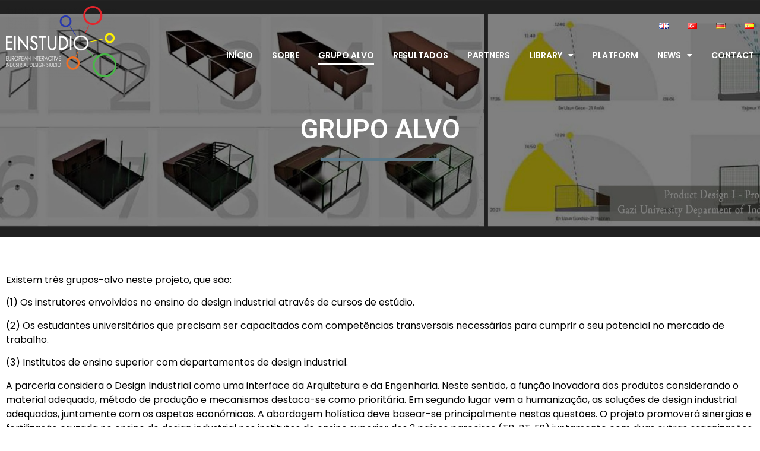

--- FILE ---
content_type: text/css
request_url: https://einstudio.eu/wp-content/themes/hello-elementor-child/style.css?ver=690
body_size: 537
content:
/*!
Theme Name: Hello Elementor Child
Theme URI: https://elementor.com/hello-theme/?utm_source=wp-themes&utm_campaign=theme-uri&utm_medium=wp-dash
Description: A plain-vanilla & lightweight theme for Elementor page builder
Author: Elementor Team
Author URI: https://elementor.com/?utm_source=wp-themes&utm_campaign=author-uri&utm_medium=wp-dash
Version: 2.4.1
Stable tag: 2.4.1
Requires at least: 4.7
Tested up to: 5.6
Requires PHP: 5.6
License: GNU General Public License v3 or later.
License URI: https://www.gnu.org/licenses/gpl-3.0.html
Text Domain: hello-elementor
Template: hello-elementor
Tags: flexible-header, custom-colors, custom-menu, custom-logo, featured-images, rtl-language-support, threaded-comments, translation-ready
*/

@import url('../hello-elementor/style.css');


/* Main */
/*main#content {
	min-height: 60vh;
}*/

.site-header {
	display: none !important;
}

.elementor-widget-text-editor a {
	color: #5c7887 !important;
}

.elementor-widget-text-editor a:hover {
	text-decoration: underline;	
}

@media only screen and (max-width: 600px) {
	p, h1, h2, h3, h4, h5, h6 {
		zoom: 75% !important;
	}
}

--- FILE ---
content_type: text/css
request_url: https://einstudio.eu/wp-content/uploads/elementor/css/post-502.css?ver=1709255804
body_size: 1257
content:
.elementor-502 .elementor-element.elementor-element-332ddc1e > .elementor-container{min-height:400px;}.elementor-502 .elementor-element.elementor-element-332ddc1e:not(.elementor-motion-effects-element-type-background), .elementor-502 .elementor-element.elementor-element-332ddc1e > .elementor-motion-effects-container > .elementor-motion-effects-layer{background-image:url("https://einstudio.eu/wp-content/uploads/2022/05/TR_Banner_4-scaled.jpg");background-position:center center;background-repeat:no-repeat;background-size:cover;}.elementor-502 .elementor-element.elementor-element-332ddc1e > .elementor-background-overlay{background-color:#000000;opacity:0.5;transition:background 0.3s, border-radius 0.3s, opacity 0.3s;}.elementor-502 .elementor-element.elementor-element-332ddc1e{transition:background 0.3s, border 0.3s, border-radius 0.3s, box-shadow 0.3s;}.elementor-bc-flex-widget .elementor-502 .elementor-element.elementor-element-71db912e.elementor-column .elementor-widget-wrap{align-items:center;}.elementor-502 .elementor-element.elementor-element-71db912e.elementor-column.elementor-element[data-element_type="column"] > .elementor-widget-wrap.elementor-element-populated{align-content:center;align-items:center;}.elementor-502 .elementor-element.elementor-element-71db912e > .elementor-element-populated{padding:0px 0px 0px 0px;}.elementor-502 .elementor-element.elementor-element-5e609ab1{text-align:left;}.elementor-bc-flex-widget .elementor-502 .elementor-element.elementor-element-34b39884.elementor-column .elementor-widget-wrap{align-items:center;}.elementor-502 .elementor-element.elementor-element-34b39884.elementor-column.elementor-element[data-element_type="column"] > .elementor-widget-wrap.elementor-element-populated{align-content:center;align-items:center;}.elementor-502 .elementor-element.elementor-element-34b39884 > .elementor-element-populated{padding:0px 0px 0px 0px;}.elementor-502 .elementor-element.elementor-element-3a59533f .elementor-nav-menu .elementor-item{font-family:"Poppins", Sans-serif;font-size:14px;font-weight:600;text-transform:uppercase;}.elementor-502 .elementor-element.elementor-element-3a59533f .elementor-nav-menu--main .elementor-item{color:#FFFFFF;fill:#FFFFFF;padding-left:0px;padding-right:0px;padding-top:7px;padding-bottom:7px;}.elementor-502 .elementor-element.elementor-element-3a59533f .elementor-nav-menu--main .elementor-item:hover,
					.elementor-502 .elementor-element.elementor-element-3a59533f .elementor-nav-menu--main .elementor-item.elementor-item-active,
					.elementor-502 .elementor-element.elementor-element-3a59533f .elementor-nav-menu--main .elementor-item.highlighted,
					.elementor-502 .elementor-element.elementor-element-3a59533f .elementor-nav-menu--main .elementor-item:focus{color:#FFFFFF;fill:#FFFFFF;}.elementor-502 .elementor-element.elementor-element-3a59533f .elementor-nav-menu--main .elementor-item.elementor-item-active{color:#FFFFFF;}.elementor-502 .elementor-element.elementor-element-3a59533f{--e-nav-menu-horizontal-menu-item-margin:calc( 32px / 2 );}.elementor-502 .elementor-element.elementor-element-3a59533f .elementor-nav-menu--main:not(.elementor-nav-menu--layout-horizontal) .elementor-nav-menu > li:not(:last-child){margin-bottom:32px;}.elementor-502 .elementor-element.elementor-element-3a59533f .elementor-nav-menu--dropdown a:hover,
					.elementor-502 .elementor-element.elementor-element-3a59533f .elementor-nav-menu--dropdown a.elementor-item-active,
					.elementor-502 .elementor-element.elementor-element-3a59533f .elementor-nav-menu--dropdown a.highlighted{background-color:#5C7887;}.elementor-502 .elementor-element.elementor-element-3a59533f .elementor-nav-menu--dropdown a.elementor-item-active{background-color:#5C7887;}.elementor-502 .elementor-element.elementor-element-3a59533f .elementor-nav-menu--dropdown{border-style:solid;border-color:#EEEEEE;}.elementor-502 .elementor-element.elementor-element-195e5d9 .elementor-menu-toggle{margin-left:auto;background-color:#5C7887;}.elementor-502 .elementor-element.elementor-element-195e5d9 .elementor-nav-menu .elementor-item{font-family:"Poppins", Sans-serif;font-size:14px;font-weight:600;text-transform:uppercase;}.elementor-502 .elementor-element.elementor-element-195e5d9 .elementor-nav-menu--main .elementor-item{color:#FFFFFF;fill:#FFFFFF;padding-left:0px;padding-right:0px;padding-top:7px;padding-bottom:7px;}.elementor-502 .elementor-element.elementor-element-195e5d9 .elementor-nav-menu--main .elementor-item:hover,
					.elementor-502 .elementor-element.elementor-element-195e5d9 .elementor-nav-menu--main .elementor-item.elementor-item-active,
					.elementor-502 .elementor-element.elementor-element-195e5d9 .elementor-nav-menu--main .elementor-item.highlighted,
					.elementor-502 .elementor-element.elementor-element-195e5d9 .elementor-nav-menu--main .elementor-item:focus{color:#FFFFFF;fill:#FFFFFF;}.elementor-502 .elementor-element.elementor-element-195e5d9 .elementor-nav-menu--main:not(.e--pointer-framed) .elementor-item:before,
					.elementor-502 .elementor-element.elementor-element-195e5d9 .elementor-nav-menu--main:not(.e--pointer-framed) .elementor-item:after{background-color:#FFFFFF;}.elementor-502 .elementor-element.elementor-element-195e5d9 .e--pointer-framed .elementor-item:before,
					.elementor-502 .elementor-element.elementor-element-195e5d9 .e--pointer-framed .elementor-item:after{border-color:#FFFFFF;}.elementor-502 .elementor-element.elementor-element-195e5d9 .elementor-nav-menu--main .elementor-item.elementor-item-active{color:#FFFFFF;}.elementor-502 .elementor-element.elementor-element-195e5d9 .elementor-nav-menu--main:not(.e--pointer-framed) .elementor-item.elementor-item-active:before,
					.elementor-502 .elementor-element.elementor-element-195e5d9 .elementor-nav-menu--main:not(.e--pointer-framed) .elementor-item.elementor-item-active:after{background-color:#FFFFFF;}.elementor-502 .elementor-element.elementor-element-195e5d9 .e--pointer-framed .elementor-item.elementor-item-active:before,
					.elementor-502 .elementor-element.elementor-element-195e5d9 .e--pointer-framed .elementor-item.elementor-item-active:after{border-color:#FFFFFF;}.elementor-502 .elementor-element.elementor-element-195e5d9{--e-nav-menu-horizontal-menu-item-margin:calc( 32px / 2 );}.elementor-502 .elementor-element.elementor-element-195e5d9 .elementor-nav-menu--main:not(.elementor-nav-menu--layout-horizontal) .elementor-nav-menu > li:not(:last-child){margin-bottom:32px;}.elementor-502 .elementor-element.elementor-element-195e5d9 .elementor-nav-menu--dropdown a:hover,
					.elementor-502 .elementor-element.elementor-element-195e5d9 .elementor-nav-menu--dropdown a.elementor-item-active,
					.elementor-502 .elementor-element.elementor-element-195e5d9 .elementor-nav-menu--dropdown a.highlighted{background-color:#5C7887;}.elementor-502 .elementor-element.elementor-element-195e5d9 .elementor-nav-menu--dropdown a.elementor-item-active{background-color:#5C7887;}.elementor-502 .elementor-element.elementor-element-195e5d9 .elementor-nav-menu--dropdown{border-style:solid;border-color:#EEEEEE;}.elementor-502 .elementor-element.elementor-element-195e5d9 div.elementor-menu-toggle{color:#FFFFFF;}.elementor-502 .elementor-element.elementor-element-195e5d9 div.elementor-menu-toggle svg{fill:#FFFFFF;}.elementor-502 .elementor-element.elementor-element-195e5d9 div.elementor-menu-toggle:hover{color:#5C7887;}.elementor-502 .elementor-element.elementor-element-195e5d9 div.elementor-menu-toggle:hover svg{fill:#5C7887;}.elementor-502 .elementor-element.elementor-element-195e5d9 .elementor-menu-toggle:hover{background-color:#FFFFFF;}.elementor-502 .elementor-element.elementor-element-49e29be1{margin-top:60px;margin-bottom:0px;}.elementor-502 .elementor-element.elementor-element-1be12ae2 > .elementor-element-populated{padding:0px 0px 0px 0px;}.elementor-502 .elementor-element.elementor-element-2a47d529{text-align:center;}.elementor-502 .elementor-element.elementor-element-2a47d529 .elementor-heading-title{color:#FFFFFF;font-family:"Roboto", Sans-serif;font-size:45px;font-weight:600;text-transform:uppercase;line-height:55px;}.elementor-502 .elementor-element.elementor-element-4265e8b7{--divider-border-style:solid;--divider-color:#5C7887;--divider-border-width:4px;}.elementor-502 .elementor-element.elementor-element-4265e8b7 .elementor-divider-separator{width:200px;margin:0 auto;margin-center:0;}.elementor-502 .elementor-element.elementor-element-4265e8b7 .elementor-divider{text-align:center;padding-block-start:2px;padding-block-end:2px;}.elementor-502 .elementor-element.elementor-element-13fa0a60{margin-top:50px;margin-bottom:0px;}.elementor-502 .elementor-element.elementor-element-237446b{color:#000000;font-family:"Poppins", Sans-serif;font-weight:400;}:root{--page-title-display:none;}@media(max-width:1024px){.elementor-502 .elementor-element.elementor-element-3a59533f{--e-nav-menu-horizontal-menu-item-margin:calc( 32px / 2 );}.elementor-502 .elementor-element.elementor-element-3a59533f .elementor-nav-menu--main:not(.elementor-nav-menu--layout-horizontal) .elementor-nav-menu > li:not(:last-child){margin-bottom:32px;}.elementor-502 .elementor-element.elementor-element-3a59533f .elementor-nav-menu--dropdown{border-width:1px 0px 1px 0px;}.elementor-502 .elementor-element.elementor-element-3a59533f .elementor-nav-menu--dropdown a{padding-top:8px;padding-bottom:8px;}.elementor-502 .elementor-element.elementor-element-195e5d9{--e-nav-menu-horizontal-menu-item-margin:calc( 32px / 2 );}.elementor-502 .elementor-element.elementor-element-195e5d9 .elementor-nav-menu--main:not(.elementor-nav-menu--layout-horizontal) .elementor-nav-menu > li:not(:last-child){margin-bottom:32px;}.elementor-502 .elementor-element.elementor-element-195e5d9 .elementor-nav-menu--dropdown{border-width:1px 0px 1px 0px;}.elementor-502 .elementor-element.elementor-element-195e5d9 .elementor-nav-menu--dropdown a{padding-top:8px;padding-bottom:8px;}.elementor-502 .elementor-element.elementor-element-195e5d9 .elementor-menu-toggle{border-radius:0px;}}@media(min-width:768px){.elementor-502 .elementor-element.elementor-element-71db912e{width:20%;}.elementor-502 .elementor-element.elementor-element-34b39884{width:80%;}}@media(min-width:1025px){.elementor-502 .elementor-element.elementor-element-332ddc1e:not(.elementor-motion-effects-element-type-background), .elementor-502 .elementor-element.elementor-element-332ddc1e > .elementor-motion-effects-container > .elementor-motion-effects-layer{background-attachment:scroll;}}@media(max-width:767px){.elementor-502 .elementor-element.elementor-element-71db912e{width:50%;}.elementor-502 .elementor-element.elementor-element-34b39884{width:50%;}}

--- FILE ---
content_type: text/css
request_url: https://einstudio.eu/wp-content/uploads/elementor/css/post-630.css?ver=1709255800
body_size: 403
content:
.elementor-630 .elementor-element.elementor-element-3adf96f{border-style:solid;border-width:1px 0px 0px 0px;border-color:#CECECE;transition:background 0.3s, border 0.3s, border-radius 0.3s, box-shadow 0.3s;margin-top:50px;margin-bottom:20px;padding:30px 0px 0px 0px;}.elementor-630 .elementor-element.elementor-element-3adf96f, .elementor-630 .elementor-element.elementor-element-3adf96f > .elementor-background-overlay{border-radius:0px 0px 0px 0px;}.elementor-630 .elementor-element.elementor-element-3adf96f > .elementor-background-overlay{transition:background 0.3s, border-radius 0.3s, opacity 0.3s;}.elementor-bc-flex-widget .elementor-630 .elementor-element.elementor-element-429e2b6.elementor-column .elementor-widget-wrap{align-items:center;}.elementor-630 .elementor-element.elementor-element-429e2b6.elementor-column.elementor-element[data-element_type="column"] > .elementor-widget-wrap.elementor-element-populated{align-content:center;align-items:center;}.elementor-630 .elementor-element.elementor-element-429e2b6.elementor-column > .elementor-widget-wrap{justify-content:center;}.elementor-630 .elementor-element.elementor-element-f1eb0ea > .elementor-widget-container{margin:0px 10px 0px 0px;}.elementor-630 .elementor-element.elementor-element-f1eb0ea{width:auto;max-width:auto;}.elementor-630 .elementor-element.elementor-element-23ea6cb > .elementor-widget-container{margin:0px 10px 0px 0px;}.elementor-630 .elementor-element.elementor-element-23ea6cb{width:auto;max-width:auto;}.elementor-630 .elementor-element.elementor-element-73410ab{width:auto;max-width:auto;}.elementor-630 .elementor-element.elementor-element-2862d98, .elementor-630 .elementor-element.elementor-element-2862d98 > .elementor-background-overlay{border-radius:0px 0px 0px 0px;}.elementor-630 .elementor-element.elementor-element-2862d98{margin-top:0px;margin-bottom:0px;padding:0px 0px 0px 0px;}.elementor-bc-flex-widget .elementor-630 .elementor-element.elementor-element-71af7a9.elementor-column .elementor-widget-wrap{align-items:center;}.elementor-630 .elementor-element.elementor-element-71af7a9.elementor-column.elementor-element[data-element_type="column"] > .elementor-widget-wrap.elementor-element-populated{align-content:center;align-items:center;}.elementor-630 .elementor-element.elementor-element-88a33d9{text-align:center;color:#222222;font-family:"Poppins", Sans-serif;font-weight:400;}